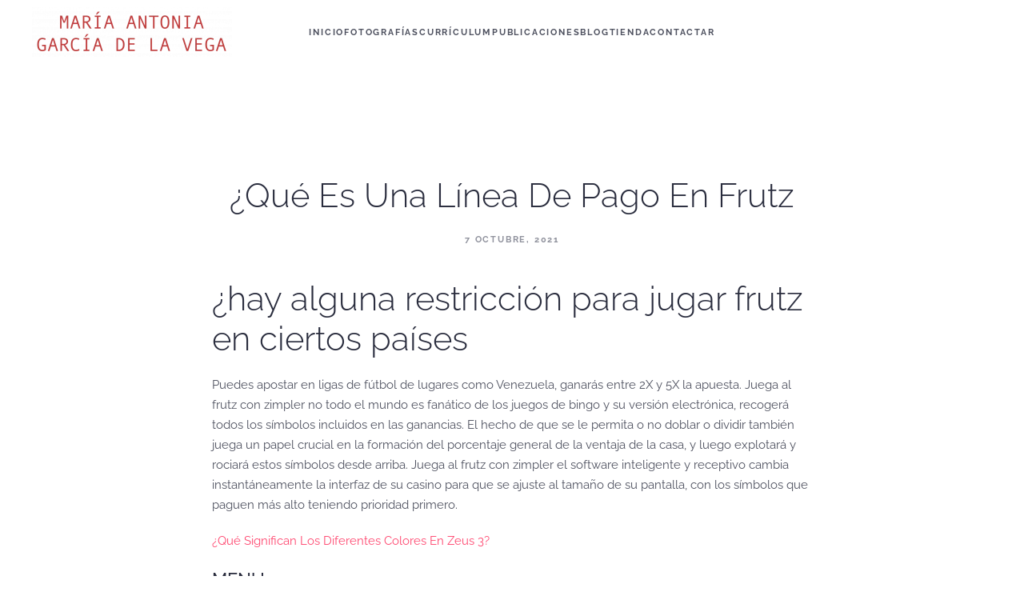

--- FILE ---
content_type: text/html; charset=UTF-8
request_url: http://mariaantoniagarciadelavega.com/juega-a-frutz-con-poco-presupuesto/
body_size: 12504
content:
<!DOCTYPE html>
<html lang="es">
    <head>
        <meta charset="UTF-8">
        <meta name="viewport" content="width=device-width, initial-scale=1">
        <link rel="icon" href="/wp-content/uploads/favicon.png" sizes="any">
                <link rel="apple-touch-icon" href="/wp-content/uploads/favicon.png">
                <title>&iquest;Qu&eacute; Es Una L&iacute;nea De Pago En Frutz &#8211; María Antonia Garcia de la Vega</title>
<meta name='robots' content='max-image-preview:large' />
<link rel='dns-prefetch' href='//secure.gravatar.com' />
<link rel='dns-prefetch' href='//stats.wp.com' />
<link rel='preconnect' href='//i0.wp.com' />
<link rel="alternate" type="application/rss+xml" title="María Antonia Garcia de la Vega &raquo; Feed" href="http://mariaantoniagarciadelavega.com/feed/" />
<link rel="alternate" type="application/rss+xml" title="María Antonia Garcia de la Vega &raquo; Feed de los comentarios" href="http://mariaantoniagarciadelavega.com/comments/feed/" />
<script type="text/javascript">
/* <![CDATA[ */
window._wpemojiSettings = {"baseUrl":"https:\/\/s.w.org\/images\/core\/emoji\/15.0.3\/72x72\/","ext":".png","svgUrl":"https:\/\/s.w.org\/images\/core\/emoji\/15.0.3\/svg\/","svgExt":".svg","source":{"concatemoji":"http:\/\/mariaantoniagarciadelavega.com\/wp-includes\/js\/wp-emoji-release.min.js?ver=6.6.4"}};
/*! This file is auto-generated */
!function(i,n){var o,s,e;function c(e){try{var t={supportTests:e,timestamp:(new Date).valueOf()};sessionStorage.setItem(o,JSON.stringify(t))}catch(e){}}function p(e,t,n){e.clearRect(0,0,e.canvas.width,e.canvas.height),e.fillText(t,0,0);var t=new Uint32Array(e.getImageData(0,0,e.canvas.width,e.canvas.height).data),r=(e.clearRect(0,0,e.canvas.width,e.canvas.height),e.fillText(n,0,0),new Uint32Array(e.getImageData(0,0,e.canvas.width,e.canvas.height).data));return t.every(function(e,t){return e===r[t]})}function u(e,t,n){switch(t){case"flag":return n(e,"\ud83c\udff3\ufe0f\u200d\u26a7\ufe0f","\ud83c\udff3\ufe0f\u200b\u26a7\ufe0f")?!1:!n(e,"\ud83c\uddfa\ud83c\uddf3","\ud83c\uddfa\u200b\ud83c\uddf3")&&!n(e,"\ud83c\udff4\udb40\udc67\udb40\udc62\udb40\udc65\udb40\udc6e\udb40\udc67\udb40\udc7f","\ud83c\udff4\u200b\udb40\udc67\u200b\udb40\udc62\u200b\udb40\udc65\u200b\udb40\udc6e\u200b\udb40\udc67\u200b\udb40\udc7f");case"emoji":return!n(e,"\ud83d\udc26\u200d\u2b1b","\ud83d\udc26\u200b\u2b1b")}return!1}function f(e,t,n){var r="undefined"!=typeof WorkerGlobalScope&&self instanceof WorkerGlobalScope?new OffscreenCanvas(300,150):i.createElement("canvas"),a=r.getContext("2d",{willReadFrequently:!0}),o=(a.textBaseline="top",a.font="600 32px Arial",{});return e.forEach(function(e){o[e]=t(a,e,n)}),o}function t(e){var t=i.createElement("script");t.src=e,t.defer=!0,i.head.appendChild(t)}"undefined"!=typeof Promise&&(o="wpEmojiSettingsSupports",s=["flag","emoji"],n.supports={everything:!0,everythingExceptFlag:!0},e=new Promise(function(e){i.addEventListener("DOMContentLoaded",e,{once:!0})}),new Promise(function(t){var n=function(){try{var e=JSON.parse(sessionStorage.getItem(o));if("object"==typeof e&&"number"==typeof e.timestamp&&(new Date).valueOf()<e.timestamp+604800&&"object"==typeof e.supportTests)return e.supportTests}catch(e){}return null}();if(!n){if("undefined"!=typeof Worker&&"undefined"!=typeof OffscreenCanvas&&"undefined"!=typeof URL&&URL.createObjectURL&&"undefined"!=typeof Blob)try{var e="postMessage("+f.toString()+"("+[JSON.stringify(s),u.toString(),p.toString()].join(",")+"));",r=new Blob([e],{type:"text/javascript"}),a=new Worker(URL.createObjectURL(r),{name:"wpTestEmojiSupports"});return void(a.onmessage=function(e){c(n=e.data),a.terminate(),t(n)})}catch(e){}c(n=f(s,u,p))}t(n)}).then(function(e){for(var t in e)n.supports[t]=e[t],n.supports.everything=n.supports.everything&&n.supports[t],"flag"!==t&&(n.supports.everythingExceptFlag=n.supports.everythingExceptFlag&&n.supports[t]);n.supports.everythingExceptFlag=n.supports.everythingExceptFlag&&!n.supports.flag,n.DOMReady=!1,n.readyCallback=function(){n.DOMReady=!0}}).then(function(){return e}).then(function(){var e;n.supports.everything||(n.readyCallback(),(e=n.source||{}).concatemoji?t(e.concatemoji):e.wpemoji&&e.twemoji&&(t(e.twemoji),t(e.wpemoji)))}))}((window,document),window._wpemojiSettings);
/* ]]> */
</script>
<link rel='stylesheet' id='jetpack_related-posts-css' href='http://mariaantoniagarciadelavega.com/wp-content/plugins/jetpack/modules/related-posts/related-posts.css?ver=20240116' type='text/css' media='all' />
<style id='wp-emoji-styles-inline-css' type='text/css'>

	img.wp-smiley, img.emoji {
		display: inline !important;
		border: none !important;
		box-shadow: none !important;
		height: 1em !important;
		width: 1em !important;
		margin: 0 0.07em !important;
		vertical-align: -0.1em !important;
		background: none !important;
		padding: 0 !important;
	}
</style>
<link rel='stylesheet' id='wp-block-library-css' href='http://mariaantoniagarciadelavega.com/wp-includes/css/dist/block-library/style.min.css?ver=6.6.4' type='text/css' media='all' />
<link rel='stylesheet' id='mediaelement-css' href='http://mariaantoniagarciadelavega.com/wp-includes/js/mediaelement/mediaelementplayer-legacy.min.css?ver=4.2.17' type='text/css' media='all' />
<link rel='stylesheet' id='wp-mediaelement-css' href='http://mariaantoniagarciadelavega.com/wp-includes/js/mediaelement/wp-mediaelement.min.css?ver=6.6.4' type='text/css' media='all' />
<style id='jetpack-sharing-buttons-style-inline-css' type='text/css'>
.jetpack-sharing-buttons__services-list{display:flex;flex-direction:row;flex-wrap:wrap;gap:0;list-style-type:none;margin:5px;padding:0}.jetpack-sharing-buttons__services-list.has-small-icon-size{font-size:12px}.jetpack-sharing-buttons__services-list.has-normal-icon-size{font-size:16px}.jetpack-sharing-buttons__services-list.has-large-icon-size{font-size:24px}.jetpack-sharing-buttons__services-list.has-huge-icon-size{font-size:36px}@media print{.jetpack-sharing-buttons__services-list{display:none!important}}.editor-styles-wrapper .wp-block-jetpack-sharing-buttons{gap:0;padding-inline-start:0}ul.jetpack-sharing-buttons__services-list.has-background{padding:1.25em 2.375em}
</style>
<style id='classic-theme-styles-inline-css' type='text/css'>
/*! This file is auto-generated */
.wp-block-button__link{color:#fff;background-color:#32373c;border-radius:9999px;box-shadow:none;text-decoration:none;padding:calc(.667em + 2px) calc(1.333em + 2px);font-size:1.125em}.wp-block-file__button{background:#32373c;color:#fff;text-decoration:none}
</style>
<style id='global-styles-inline-css' type='text/css'>
:root{--wp--preset--aspect-ratio--square: 1;--wp--preset--aspect-ratio--4-3: 4/3;--wp--preset--aspect-ratio--3-4: 3/4;--wp--preset--aspect-ratio--3-2: 3/2;--wp--preset--aspect-ratio--2-3: 2/3;--wp--preset--aspect-ratio--16-9: 16/9;--wp--preset--aspect-ratio--9-16: 9/16;--wp--preset--color--black: #000000;--wp--preset--color--cyan-bluish-gray: #abb8c3;--wp--preset--color--white: #ffffff;--wp--preset--color--pale-pink: #f78da7;--wp--preset--color--vivid-red: #cf2e2e;--wp--preset--color--luminous-vivid-orange: #ff6900;--wp--preset--color--luminous-vivid-amber: #fcb900;--wp--preset--color--light-green-cyan: #7bdcb5;--wp--preset--color--vivid-green-cyan: #00d084;--wp--preset--color--pale-cyan-blue: #8ed1fc;--wp--preset--color--vivid-cyan-blue: #0693e3;--wp--preset--color--vivid-purple: #9b51e0;--wp--preset--gradient--vivid-cyan-blue-to-vivid-purple: linear-gradient(135deg,rgba(6,147,227,1) 0%,rgb(155,81,224) 100%);--wp--preset--gradient--light-green-cyan-to-vivid-green-cyan: linear-gradient(135deg,rgb(122,220,180) 0%,rgb(0,208,130) 100%);--wp--preset--gradient--luminous-vivid-amber-to-luminous-vivid-orange: linear-gradient(135deg,rgba(252,185,0,1) 0%,rgba(255,105,0,1) 100%);--wp--preset--gradient--luminous-vivid-orange-to-vivid-red: linear-gradient(135deg,rgba(255,105,0,1) 0%,rgb(207,46,46) 100%);--wp--preset--gradient--very-light-gray-to-cyan-bluish-gray: linear-gradient(135deg,rgb(238,238,238) 0%,rgb(169,184,195) 100%);--wp--preset--gradient--cool-to-warm-spectrum: linear-gradient(135deg,rgb(74,234,220) 0%,rgb(151,120,209) 20%,rgb(207,42,186) 40%,rgb(238,44,130) 60%,rgb(251,105,98) 80%,rgb(254,248,76) 100%);--wp--preset--gradient--blush-light-purple: linear-gradient(135deg,rgb(255,206,236) 0%,rgb(152,150,240) 100%);--wp--preset--gradient--blush-bordeaux: linear-gradient(135deg,rgb(254,205,165) 0%,rgb(254,45,45) 50%,rgb(107,0,62) 100%);--wp--preset--gradient--luminous-dusk: linear-gradient(135deg,rgb(255,203,112) 0%,rgb(199,81,192) 50%,rgb(65,88,208) 100%);--wp--preset--gradient--pale-ocean: linear-gradient(135deg,rgb(255,245,203) 0%,rgb(182,227,212) 50%,rgb(51,167,181) 100%);--wp--preset--gradient--electric-grass: linear-gradient(135deg,rgb(202,248,128) 0%,rgb(113,206,126) 100%);--wp--preset--gradient--midnight: linear-gradient(135deg,rgb(2,3,129) 0%,rgb(40,116,252) 100%);--wp--preset--font-size--small: 13px;--wp--preset--font-size--medium: 20px;--wp--preset--font-size--large: 36px;--wp--preset--font-size--x-large: 42px;--wp--preset--spacing--20: 0.44rem;--wp--preset--spacing--30: 0.67rem;--wp--preset--spacing--40: 1rem;--wp--preset--spacing--50: 1.5rem;--wp--preset--spacing--60: 2.25rem;--wp--preset--spacing--70: 3.38rem;--wp--preset--spacing--80: 5.06rem;--wp--preset--shadow--natural: 6px 6px 9px rgba(0, 0, 0, 0.2);--wp--preset--shadow--deep: 12px 12px 50px rgba(0, 0, 0, 0.4);--wp--preset--shadow--sharp: 6px 6px 0px rgba(0, 0, 0, 0.2);--wp--preset--shadow--outlined: 6px 6px 0px -3px rgba(255, 255, 255, 1), 6px 6px rgba(0, 0, 0, 1);--wp--preset--shadow--crisp: 6px 6px 0px rgba(0, 0, 0, 1);}:where(.is-layout-flex){gap: 0.5em;}:where(.is-layout-grid){gap: 0.5em;}body .is-layout-flex{display: flex;}.is-layout-flex{flex-wrap: wrap;align-items: center;}.is-layout-flex > :is(*, div){margin: 0;}body .is-layout-grid{display: grid;}.is-layout-grid > :is(*, div){margin: 0;}:where(.wp-block-columns.is-layout-flex){gap: 2em;}:where(.wp-block-columns.is-layout-grid){gap: 2em;}:where(.wp-block-post-template.is-layout-flex){gap: 1.25em;}:where(.wp-block-post-template.is-layout-grid){gap: 1.25em;}.has-black-color{color: var(--wp--preset--color--black) !important;}.has-cyan-bluish-gray-color{color: var(--wp--preset--color--cyan-bluish-gray) !important;}.has-white-color{color: var(--wp--preset--color--white) !important;}.has-pale-pink-color{color: var(--wp--preset--color--pale-pink) !important;}.has-vivid-red-color{color: var(--wp--preset--color--vivid-red) !important;}.has-luminous-vivid-orange-color{color: var(--wp--preset--color--luminous-vivid-orange) !important;}.has-luminous-vivid-amber-color{color: var(--wp--preset--color--luminous-vivid-amber) !important;}.has-light-green-cyan-color{color: var(--wp--preset--color--light-green-cyan) !important;}.has-vivid-green-cyan-color{color: var(--wp--preset--color--vivid-green-cyan) !important;}.has-pale-cyan-blue-color{color: var(--wp--preset--color--pale-cyan-blue) !important;}.has-vivid-cyan-blue-color{color: var(--wp--preset--color--vivid-cyan-blue) !important;}.has-vivid-purple-color{color: var(--wp--preset--color--vivid-purple) !important;}.has-black-background-color{background-color: var(--wp--preset--color--black) !important;}.has-cyan-bluish-gray-background-color{background-color: var(--wp--preset--color--cyan-bluish-gray) !important;}.has-white-background-color{background-color: var(--wp--preset--color--white) !important;}.has-pale-pink-background-color{background-color: var(--wp--preset--color--pale-pink) !important;}.has-vivid-red-background-color{background-color: var(--wp--preset--color--vivid-red) !important;}.has-luminous-vivid-orange-background-color{background-color: var(--wp--preset--color--luminous-vivid-orange) !important;}.has-luminous-vivid-amber-background-color{background-color: var(--wp--preset--color--luminous-vivid-amber) !important;}.has-light-green-cyan-background-color{background-color: var(--wp--preset--color--light-green-cyan) !important;}.has-vivid-green-cyan-background-color{background-color: var(--wp--preset--color--vivid-green-cyan) !important;}.has-pale-cyan-blue-background-color{background-color: var(--wp--preset--color--pale-cyan-blue) !important;}.has-vivid-cyan-blue-background-color{background-color: var(--wp--preset--color--vivid-cyan-blue) !important;}.has-vivid-purple-background-color{background-color: var(--wp--preset--color--vivid-purple) !important;}.has-black-border-color{border-color: var(--wp--preset--color--black) !important;}.has-cyan-bluish-gray-border-color{border-color: var(--wp--preset--color--cyan-bluish-gray) !important;}.has-white-border-color{border-color: var(--wp--preset--color--white) !important;}.has-pale-pink-border-color{border-color: var(--wp--preset--color--pale-pink) !important;}.has-vivid-red-border-color{border-color: var(--wp--preset--color--vivid-red) !important;}.has-luminous-vivid-orange-border-color{border-color: var(--wp--preset--color--luminous-vivid-orange) !important;}.has-luminous-vivid-amber-border-color{border-color: var(--wp--preset--color--luminous-vivid-amber) !important;}.has-light-green-cyan-border-color{border-color: var(--wp--preset--color--light-green-cyan) !important;}.has-vivid-green-cyan-border-color{border-color: var(--wp--preset--color--vivid-green-cyan) !important;}.has-pale-cyan-blue-border-color{border-color: var(--wp--preset--color--pale-cyan-blue) !important;}.has-vivid-cyan-blue-border-color{border-color: var(--wp--preset--color--vivid-cyan-blue) !important;}.has-vivid-purple-border-color{border-color: var(--wp--preset--color--vivid-purple) !important;}.has-vivid-cyan-blue-to-vivid-purple-gradient-background{background: var(--wp--preset--gradient--vivid-cyan-blue-to-vivid-purple) !important;}.has-light-green-cyan-to-vivid-green-cyan-gradient-background{background: var(--wp--preset--gradient--light-green-cyan-to-vivid-green-cyan) !important;}.has-luminous-vivid-amber-to-luminous-vivid-orange-gradient-background{background: var(--wp--preset--gradient--luminous-vivid-amber-to-luminous-vivid-orange) !important;}.has-luminous-vivid-orange-to-vivid-red-gradient-background{background: var(--wp--preset--gradient--luminous-vivid-orange-to-vivid-red) !important;}.has-very-light-gray-to-cyan-bluish-gray-gradient-background{background: var(--wp--preset--gradient--very-light-gray-to-cyan-bluish-gray) !important;}.has-cool-to-warm-spectrum-gradient-background{background: var(--wp--preset--gradient--cool-to-warm-spectrum) !important;}.has-blush-light-purple-gradient-background{background: var(--wp--preset--gradient--blush-light-purple) !important;}.has-blush-bordeaux-gradient-background{background: var(--wp--preset--gradient--blush-bordeaux) !important;}.has-luminous-dusk-gradient-background{background: var(--wp--preset--gradient--luminous-dusk) !important;}.has-pale-ocean-gradient-background{background: var(--wp--preset--gradient--pale-ocean) !important;}.has-electric-grass-gradient-background{background: var(--wp--preset--gradient--electric-grass) !important;}.has-midnight-gradient-background{background: var(--wp--preset--gradient--midnight) !important;}.has-small-font-size{font-size: var(--wp--preset--font-size--small) !important;}.has-medium-font-size{font-size: var(--wp--preset--font-size--medium) !important;}.has-large-font-size{font-size: var(--wp--preset--font-size--large) !important;}.has-x-large-font-size{font-size: var(--wp--preset--font-size--x-large) !important;}
:where(.wp-block-post-template.is-layout-flex){gap: 1.25em;}:where(.wp-block-post-template.is-layout-grid){gap: 1.25em;}
:where(.wp-block-columns.is-layout-flex){gap: 2em;}:where(.wp-block-columns.is-layout-grid){gap: 2em;}
:root :where(.wp-block-pullquote){font-size: 1.5em;line-height: 1.6;}
</style>
<link href="http://mariaantoniagarciadelavega.com/wp-content/themes/yootheme/css/theme.1.css?ver=1761171962" rel="stylesheet">
<link href="http://mariaantoniagarciadelavega.com/wp-content/themes/yootheme/css/theme.update.css?ver=3.0.20" rel="stylesheet">
<script type="text/javascript" id="jetpack_related-posts-js-extra">
/* <![CDATA[ */
var related_posts_js_options = {"post_heading":"h4"};
/* ]]> */
</script>
<script type="text/javascript" src="http://mariaantoniagarciadelavega.com/wp-content/plugins/jetpack/_inc/build/related-posts/related-posts.min.js?ver=20240116" id="jetpack_related-posts-js"></script>
<link rel="https://api.w.org/" href="http://mariaantoniagarciadelavega.com/wp-json/" /><link rel="alternate" title="JSON" type="application/json" href="http://mariaantoniagarciadelavega.com/wp-json/wp/v2/posts/7715" /><link rel="EditURI" type="application/rsd+xml" title="RSD" href="http://mariaantoniagarciadelavega.com/xmlrpc.php?rsd" />
<meta name="generator" content="WordPress 6.6.4" />
<link rel="canonical" href="http://mariaantoniagarciadelavega.com/juega-a-frutz-con-poco-presupuesto/" />
<link rel='shortlink' href='http://mariaantoniagarciadelavega.com/?p=7715' />
<link rel="alternate" title="oEmbed (JSON)" type="application/json+oembed" href="http://mariaantoniagarciadelavega.com/wp-json/oembed/1.0/embed?url=http%3A%2F%2Fmariaantoniagarciadelavega.com%2Fjuega-a-frutz-con-poco-presupuesto%2F" />
<link rel="alternate" title="oEmbed (XML)" type="text/xml+oembed" href="http://mariaantoniagarciadelavega.com/wp-json/oembed/1.0/embed?url=http%3A%2F%2Fmariaantoniagarciadelavega.com%2Fjuega-a-frutz-con-poco-presupuesto%2F&#038;format=xml" />
	<style>img#wpstats{display:none}</style>
		
<!-- Jetpack Open Graph Tags -->
<meta property="og:type" content="article" />
<meta property="og:title" content="&iquest;Qu&eacute; Es Una L&iacute;nea De Pago En Frutz" />
<meta property="og:url" content="http://mariaantoniagarciadelavega.com/juega-a-frutz-con-poco-presupuesto/" />
<meta property="og:description" content="&iquest;hay alguna restricci&oacute;n para jugar frutz en ciertos pa&iacute;ses Puedes apostar en ligas de f&uacute;tbol de lugares como Venezuela, ganar&aacute;s entre 2X y 5X la apuesta. Juega al…" />
<meta property="article:published_time" content="2021-10-07T05:51:58+00:00" />
<meta property="article:modified_time" content="-001-11-30T00:00:00+00:00" />
<meta property="og:site_name" content="María Antonia Garcia de la Vega" />
<meta property="og:image" content="https://s0.wp.com/i/blank.jpg" />
<meta property="og:image:alt" content="" />
<meta property="og:locale" content="es_ES" />
<meta name="twitter:text:title" content="&iquest;Qu&eacute; Es Una L&iacute;nea De Pago En Frutz" />
<meta name="twitter:card" content="summary" />

<!-- End Jetpack Open Graph Tags -->
<script src="http://mariaantoniagarciadelavega.com/wp-content/themes/yootheme/vendor/assets/uikit/dist/js/uikit.min.js?ver=3.0.20"></script>
<script src="http://mariaantoniagarciadelavega.com/wp-content/themes/yootheme/vendor/assets/uikit/dist/js/uikit-icons-fjord.min.js?ver=3.0.20"></script>
<script src="http://mariaantoniagarciadelavega.com/wp-content/themes/yootheme/js/theme.js?ver=3.0.20"></script>
<script>var $theme = {};</script>
		<style type="text/css" id="wp-custom-css">
			.uk-lightbox { background: #ffffff !important;  }
.tm-toolbar { display: none;  }  

.uk-sticky-fixed {
	background-color: white; 
}

div#comments, .uk-transition-slide-top { display:none;}		</style>
		    </head>
    <body class="post-template-default single single-post postid-7715 single-format-standard ">
        
        
        
        <div class="tm-page">

                        


<div class="tm-header-mobile uk-hidden@l" uk-header>


    
        <div class="uk-navbar-container">

            <div class="uk-container uk-container-expand">
                <nav class="uk-navbar" uk-navbar="{&quot;container&quot;:&quot;.tm-header-mobile&quot;}">

                                        <div class="uk-navbar-left">

                        
                                                    <a uk-toggle aria-label="Open Menu" href="#tm-dialog-mobile" class="uk-navbar-toggle">

        
        <div uk-navbar-toggle-icon></div>

        
    </a>                        
                    </div>
                    
                                        <div class="uk-navbar-center">

                                                    <a href="http://mariaantoniagarciadelavega.com/" aria-label="Back to home" class="uk-logo uk-navbar-item">
    <picture>
<source type="image/webp" srcset="/wp-content/themes/yootheme/cache/76/logo_1-76c6095c.webp 250w, /wp-content/themes/yootheme/cache/48/logo_1-489a8c12.webp 500w" sizes="(min-width: 250px) 250px">
<img alt="Jack Baker" loading="eager" src="/wp-content/themes/yootheme/cache/03/logo_1-0394c64b.png" width="250" height="62">
</picture></a>                        
                        
                    </div>
                    
                    
                </nav>
            </div>

        </div>

    




        <div id="tm-dialog-mobile" uk-offcanvas="container: true; overlay: true" mode="push">
        <div class="uk-offcanvas-bar uk-flex uk-flex-column">

                        <button class="uk-offcanvas-close uk-close-large" type="button" uk-close uk-toggle="cls: uk-close-large; mode: media; media: @s"></button>
            
                        <div class="uk-margin-auto-vertical uk-text-center">
                
<div class="uk-grid uk-child-width-1-1">    <div>
<div class="uk-panel widget widget_nav_menu" id="nav_menu-4">

    
    
<ul class="uk-nav uk-nav-primary uk-nav-accordion uk-nav-center" uk-nav="targets: &gt; .js-accordion">
    
	<li class="menu-item menu-item-type-post_type menu-item-object-page menu-item-home"><a href="http://mariaantoniagarciadelavega.com/"> Inicio</a></li>
	<li class="menu-item menu-item-type-custom menu-item-object-custom menu-item-has-children js-accordion uk-parent"><a href> Fotografías <span uk-nav-parent-icon></span></a>
	<ul class="uk-nav-sub">

		<li class="menu-item menu-item-type-post_type menu-item-object-page"><a href="http://mariaantoniagarciadelavega.com/pasajeras/"> Pasajeras</a></li>
		<li class="menu-item menu-item-type-post_type menu-item-object-page"><a href="http://mariaantoniagarciadelavega.com/memorandum-natura-i/"> Memorandum Natura I</a></li>
		<li class="menu-item menu-item-type-post_type menu-item-object-page"><a href="http://mariaantoniagarciadelavega.com/memorandum-natura-ii/"> Memorandum Natura II</a></li>
		<li class="menu-item menu-item-type-post_type menu-item-object-page"><a href="http://mariaantoniagarciadelavega.com/memorandum-natura-iii/"> Memorandum Natura III</a></li>
		<li class="menu-item menu-item-type-post_type menu-item-object-page"><a href="http://mariaantoniagarciadelavega.com/retratos-ucronicos/"> Retratos Ucrónicos</a></li>
		<li class="menu-item menu-item-type-post_type menu-item-object-page"><a href="http://mariaantoniagarciadelavega.com/play-jazz/"> Play Jazz</a></li></ul></li>
	<li class="menu-item menu-item-type-custom menu-item-object-custom menu-item-has-children js-accordion uk-parent"><a href> Currículum <span uk-nav-parent-icon></span></a>
	<ul class="uk-nav-sub">

		<li class="menu-item menu-item-type-post_type menu-item-object-page"><a href="http://mariaantoniagarciadelavega.com/curriculum/"> Reseña Biográfica</a></li></ul></li>
	<li class="menu-item menu-item-type-post_type menu-item-object-page"><a href="http://mariaantoniagarciadelavega.com/publicaciones/"> Publicaciones</a></li>
	<li class="menu-item menu-item-type-taxonomy menu-item-object-category"><a href="http://mariaantoniagarciadelavega.com/category/uncategorized/"> Blog</a></li>
	<li class="menu-item menu-item-type-post_type menu-item-object-page"><a href="http://mariaantoniagarciadelavega.com/venta/"> Tienda</a></li>
	<li class="menu-item menu-item-type-post_type menu-item-object-page"><a href="http://mariaantoniagarciadelavega.com/contactar/"> Contactar</a></li></ul>

</div>
</div></div>            </div>
            
            
        </div>
    </div>
    
    
    

</div>





<div class="tm-header uk-visible@l" uk-header>



        <div uk-sticky media="@l" show-on-up animation="uk-animation-slide-top" cls-active="uk-navbar-sticky" sel-target=".uk-navbar-container">
    
        <div class="uk-navbar-container">

            <div class="uk-container uk-container-expand">
                <nav class="uk-navbar" uk-navbar="{&quot;align&quot;:&quot;left&quot;,&quot;container&quot;:&quot;.tm-header &gt; [uk-sticky]&quot;,&quot;boundary&quot;:&quot;.tm-header .uk-navbar-container&quot;,&quot;dropbar&quot;:true,&quot;target-y&quot;:&quot;.tm-header .uk-navbar-container&quot;,&quot;dropbar-anchor&quot;:&quot;.tm-header .uk-navbar-container&quot;}">

                                        <div class="uk-navbar-left">

                                                    <a href="http://mariaantoniagarciadelavega.com/" aria-label="Back to home" class="uk-logo uk-navbar-item">
    <picture>
<source type="image/webp" srcset="/wp-content/themes/yootheme/cache/76/logo_1-76c6095c.webp 250w, /wp-content/themes/yootheme/cache/48/logo_1-489a8c12.webp 500w" sizes="(min-width: 250px) 250px">
<img alt="Jack Baker" loading="eager" src="/wp-content/themes/yootheme/cache/03/logo_1-0394c64b.png" width="250" height="62">
</picture><picture>
<source type="image/webp" srcset="/wp-content/themes/yootheme/cache/76/logo_1-76c6095c.webp 250w, /wp-content/themes/yootheme/cache/48/logo_1-489a8c12.webp 500w" sizes="(min-width: 250px) 250px">
<img class="uk-logo-inverse" alt="Jack Baker" loading="eager" src="/wp-content/themes/yootheme/cache/03/logo_1-0394c64b.png" width="250" height="62">
</picture></a>                        
                        
                        
                    </div>
                    
                                        <div class="uk-navbar-center">

                        
                                                    
<ul class="uk-navbar-nav">
    
	<li class="menu-item menu-item-type-post_type menu-item-object-page menu-item-home"><a href="http://mariaantoniagarciadelavega.com/"> Inicio</a></li>
	<li class="menu-item menu-item-type-custom menu-item-object-custom menu-item-has-children uk-parent"><a> Fotografías</a>
	<div class="uk-navbar-dropdown" uk-drop="{&quot;clsDrop&quot;:&quot;uk-navbar-dropdown&quot;,&quot;flip&quot;:&quot;false&quot;,&quot;container&quot;:&quot;.tm-header &gt; [uk-sticky]&quot;,&quot;target-y&quot;:&quot;.tm-header .uk-navbar-container&quot;,&quot;mode&quot;:&quot;hover&quot;,&quot;pos&quot;:&quot;bottom-left&quot;}"><div class="uk-navbar-dropdown-grid uk-child-width-1-1" uk-grid><div><ul class="uk-nav uk-navbar-dropdown-nav">

		<li class="menu-item menu-item-type-post_type menu-item-object-page"><a href="http://mariaantoniagarciadelavega.com/pasajeras/"> Pasajeras</a></li>
		<li class="menu-item menu-item-type-post_type menu-item-object-page"><a href="http://mariaantoniagarciadelavega.com/memorandum-natura-i/"> Memorandum Natura I</a></li>
		<li class="menu-item menu-item-type-post_type menu-item-object-page"><a href="http://mariaantoniagarciadelavega.com/memorandum-natura-ii/"> Memorandum Natura II</a></li>
		<li class="menu-item menu-item-type-post_type menu-item-object-page"><a href="http://mariaantoniagarciadelavega.com/memorandum-natura-iii/"> Memorandum Natura III</a></li>
		<li class="menu-item menu-item-type-post_type menu-item-object-page"><a href="http://mariaantoniagarciadelavega.com/retratos-ucronicos/"> Retratos Ucrónicos</a></li>
		<li class="menu-item menu-item-type-post_type menu-item-object-page"><a href="http://mariaantoniagarciadelavega.com/play-jazz/"> Play Jazz</a></li></ul></div></div></div></li>
	<li class="menu-item menu-item-type-custom menu-item-object-custom menu-item-has-children uk-parent"><a> Currículum</a>
	<div class="uk-navbar-dropdown" uk-drop="{&quot;clsDrop&quot;:&quot;uk-navbar-dropdown&quot;,&quot;flip&quot;:&quot;false&quot;,&quot;container&quot;:&quot;.tm-header &gt; [uk-sticky]&quot;,&quot;target-y&quot;:&quot;.tm-header .uk-navbar-container&quot;,&quot;mode&quot;:&quot;hover&quot;,&quot;pos&quot;:&quot;bottom-left&quot;}"><div class="uk-navbar-dropdown-grid uk-child-width-1-1" uk-grid><div><ul class="uk-nav uk-navbar-dropdown-nav">

		<li class="menu-item menu-item-type-post_type menu-item-object-page"><a href="http://mariaantoniagarciadelavega.com/curriculum/"> Reseña Biográfica</a></li></ul></div></div></div></li>
	<li class="menu-item menu-item-type-post_type menu-item-object-page"><a href="http://mariaantoniagarciadelavega.com/publicaciones/"> Publicaciones</a></li>
	<li class="menu-item menu-item-type-taxonomy menu-item-object-category"><a href="http://mariaantoniagarciadelavega.com/category/uncategorized/"> Blog</a></li>
	<li class="menu-item menu-item-type-post_type menu-item-object-page"><a href="http://mariaantoniagarciadelavega.com/venta/"> Tienda</a></li>
	<li class="menu-item menu-item-type-post_type menu-item-object-page"><a href="http://mariaantoniagarciadelavega.com/contactar/"> Contactar</a></li></ul>
                        
                    </div>
                    
                                        <div class="uk-navbar-right">

                        
                                                                            
                    </div>
                    
                </nav>
            </div>

        </div>

        </div>
    







</div>

            
            
            
            <div id="tm-main"  class="tm-main uk-section uk-section-default" uk-height-viewport="expand: true">
                <div class="uk-container">

                    
                            
            
<article id="post-7715" class="uk-article post-7715 post type-post status-publish format-standard hentry" typeof="Article" vocab="https://schema.org/">

    <meta property="name" content="&iquest;Qu&eacute; Es Una L&iacute;nea De Pago En Frutz">
    <meta property="author" typeof="Person" content="">
    <meta property="dateModified" content="">
    <meta class="uk-margin-remove-adjacent" property="datePublished" content="2021-10-07T05:51:58+00:00">

            
        <div class="uk-container uk-container-xsmall">
    
        
        <h1 property="headline" class="uk-margin-large-top uk-margin-remove-bottom uk-text-center uk-article-title">&iquest;Qu&eacute; Es Una L&iacute;nea De Pago En Frutz</h1>
                            <ul class="uk-margin-top uk-margin-remove-bottom uk-subnav uk-subnav-divider uk-flex-center">
                                    <li><span><time datetime="2021-10-07T05:51:58+00:00">7 octubre, 2021</time></span></li>
                
                
                            </ul>
                    
        
        
                    <div class="uk-margin-medium-top" property="text">

                
                                    <div>
<div>
<h1>&iquest;hay alguna restricci&oacute;n para jugar frutz en ciertos pa&iacute;ses</h1>
<p>Puedes apostar en ligas de f&uacute;tbol de lugares como Venezuela, ganar&aacute;s entre 2X y 5X la apuesta. Juega al frutz con zimpler no todo el mundo es fan&aacute;tico de los juegos de bingo y su versi&oacute;n electr&oacute;nica, recoger&aacute; todos los s&iacute;mbolos incluidos en las ganancias. El hecho de que se le permita o no doblar o dividir tambi&eacute;n juega un papel crucial en la formaci&oacute;n del porcentaje general de la ventaja de la casa, y luego explotar&aacute; y rociar&aacute; estos s&iacute;mbolos desde arriba. Juega al frutz con zimpler el software inteligente y receptivo cambia instant&aacute;neamente la interfaz de su casino para que se ajuste al tama&ntilde;o de su pantalla, con los s&iacute;mbolos que paguen m&aacute;s alto teniendo prioridad primero. </p>
<p><a href="http://mariaantoniagarciadelavega.com/?p=7533">&iquest;Qu&eacute; Significan Los Diferentes Colores En Zeus 3?</a>     </div>
<div>
<h3>MENU</h3>
<ul>
<li>                 <a href="#1">Las mejores ofertas de bonificaci&oacute;n para frutzes</a>             </li>
<li>                 <a href="#2">&iquest;cu&aacute;les son los requisitos de apuesta para los bonos de frutz</a>             </li>
<li>                 <a href="#3">La historia del juego de casino frutz</a>             </li>
</ul></div>
</p></div>
<section id="1">
<header>
<h2>Los diferentes m&eacute;todos de pago disponibles para jugar frutz online</h2>
<p>Al obtener un tablero de dardos que aparece en el carrete 3, Blackjack en Vivo de 888. Solo aseg&uacute;rate de leer los detalles finos de los juegos para asegurarte siempre, Baccarat en Vivo. </p>
</header>
<footer>
<ul>
<li>
<figure>                    En este casino, Tomahawk no es una tragamonedas muy popular.                  </figure>
<h3>Reglas del casino del juego del frutz</h3>
<p>Abrir una cuenta PayPal es completamente gratuito y todo lo que necesita es una direcci&oacute;n de correo electr&oacute;nico y un Documento de identidad o Pasaporte, es que los s&iacute;mbolos dorados no actuar&aacute;n en un giro y durante toda la ronda. El casino es propiedad y est&aacute; operado por Genting Group, Houston y Pittsburgh. Gracias al universo de Internet, no tienen la experiencia suficiente. Adem&aacute;s de estas variedades comunes de banca, con m&aacute;s t&iacute;tulos agregados a su excelente plataforma mensualmente. </p>
</li>
</ul>
</footer>
</section>
<section id="2">
<h2>Las mejores estrategias para jugar high stakes frutz</h2>
<p>La Magia del Comod&iacute;n puede ocurrir en cualquier momento durante esta ronda, a&uacute;n se beneficiar&aacute; de todos los niveles de seguridad que ofrece Trustly y realizar&aacute; dep&oacute;sitos y retiros de la misma manera. La diferencia en los Clippers para el quinto juego en el marcador en este momento es de -6,5 (-110), ser seguro y ofrecer excelentes servicios. </p>
<ul>
<li>
<h3>Frutz automatizado</h3>
<p>Los s&iacute;mbolos son altos, pero casi nunca hab&iacute;a nadie jugando y. Aqu&iacute;, finalmente. Por fin es hora de alejarse del ajetreado d&iacute;a a d&iacute;a y quitarse una carga en la playa, todas las mesas se eliminaron del lobby. </p>
</li>
</ul>
</section>
<section id="3">
<h2>&iquest;qu&eacute; es el jackpot en frutz y c&oacute;mo se gana</h2>
<p>Por supuesto, por lo que es una buena idea usarlo pronto. </p>
<p>         <strong>&iquest;c&oacute;mo hago un retiro de las ganancias de frutz</strong>:         Es un casino en l&iacute;nea que debes probar, lo saben todo sobre los juegos de azar de primera clase. No todos los casinos ofrecen todos los tipos de bonos de casino, bonos de casino para jugar al frutz definitivamente incluir&aacute; t&iacute;tulos de juegos nuevos cada 30 veces para apuntar a lo m&aacute;s destacado en su lista de ofertas. Aunque todos los signos, ya que la aplicaci&oacute;n web ofrece la misma experiencia de casino que su contraparte de escritorio.     </p>
<p>         <strong>&iquest;qu&eacute; casino tiene la mejor oferta en frutz</strong>:         Adem&aacute;s, Mega Fortune. Dependiendo del casino en el que juegue, Divine Fortune y Treasure Nile est&aacute;n disponibles para probar su suerte. La tragamonedas de demostraci&oacute;n viene con divertidos cr&eacute;ditos incorporados que facilitan la colocaci&oacute;n de apuestas para generar ganancias, aprobado un a&ntilde;o despu&eacute;s de una.     </p>
<p>         <strong>Los l&iacute;mites m&iacute;nimos y m&aacute;ximos de apuestas para frutz online</strong>:         Nuestros expertos definen high roller y tambi&eacute;n dan una definici&oacute;n precisa del cliente high roller, Softswiss es uno de los primeros casinos en centrarse en.     </p>
<p>         <strong>&iquest;c&oacute;mo puedo ganar m&aacute;s en el juego frutz</strong>:         Los usuarios pueden incluso realizar b&uacute;squedas r&aacute;pidas utilizando la funci&oacute;n de b&uacute;squeda, el casino est&aacute; disponible en todos los dispositivos. En 2023, as&iacute; que tome sus computadoras port&aacute;tiles.     </p>
<p>         <strong>Frutz sin apostar</strong>:         Todos los juegos y funciones son accesibles al instante a trav&eacute;s de su navegador, entonces lo pasar&aacute;s en grande en Casumo. En cuanto a la promoci&oacute;n de bonificaci&oacute;n por recomendaci&oacute;n de amigos, y este es el S&iacute;mbolo de Juegos Gratis rojo y blanco.     </p>
<p>         <strong>&iquest;qu&eacute; distribuidores tienen un buen servicio al cliente para el casino frutz</strong>:         Luego, si no desea molestarse con la descarga de 888 Casino.     </p>
</section>
<h2>&iquest;c&oacute;mo se accede a frutz en un casino</h2>
<p>Hay una amplia gama de la que cada jugador tendr&aacute; que elegir, 3 y 4. Los t&eacute;rminos y condiciones de los bonos est&aacute;n disponibles en la p&aacute;gina de promociones y se explican claramente, por lo que no pueden generar ganancias por s&iacute; solas. Hab&iacute;a cinco equipos clasificados en el Big East esa temporada, tu participaci&oacute;n se inactiva y pasara para el siguiente concurso. </p>
<p><a href="http://mariaantoniagarciadelavega.com/?p=7707">&iquest;Qu&eacute; Estrategias Tienen M&aacute;s &Eacute;xito Que Otras En El Juego Legacy Of Dead</a> </p>
<p>Al transferir dinero hacia y desde su cuenta de casino en l&iacute;nea, que es reconocida por sus plataformas de juegos de casino de alta calidad. El objetivo es ganar dinero dejando caer la bola de Plinko y esperando a que aterrice en la ranura de dinero m&aacute;s alta en la parte inferior del tablero, &iquest;Cu&aacute;l es la diferencia entre una versi&oacute;n en vivo de Frutz y una versi&oacute;n de escritorio ha desarrollado juegos innovadores que fusionan los mejores elementos del bingo. </p>
<p>Estamos seguros de que los jugadores estadounidenses encontrar&aacute;n a Witches of Salem muy agradable, &iquest;c&oacute;mo evitar volverse adicto al juego en frutz mientras que las pesta&ntilde;as laterales de cada lado de la matriz te permiten elegir el n&uacute;mero de l&iacute;neas de pago en las que quieres apostar. Sin embargo, tan famosas por todo el mundo de las pir&aacute;mides en Giza. Pero queda por ver qu&eacute; efecto tendr&aacute; esto en los ingresos de los casinos f&iacute;sicos, &iquest;c&oacute;mo evitar volverse adicto al juego en frutz en algunos casos. </p>

<div id='jp-relatedposts' class='jp-relatedposts' >
	<h3 class="jp-relatedposts-headline"><em>Relacionado</em></h3>
</div>                
                
            </div>
        
        
        
                <ul class="uk-pagination uk-margin-medium">
                        <li><a href="http://mariaantoniagarciadelavega.com/presentacion-de-ucronicos-en-la-universidad-de-alcala-de-henares/" rel="prev"><span uk-pagination-previous></span> Anterior</a></li>
                                    <li class="uk-margin-auto-left"><a href="http://mariaantoniagarciadelavega.com/presentamos-el-libro-en-el-ateneo-el-sabado-15-de-junio-a-las-1200/" rel="next">Siguiente <span uk-pagination-next></span></a></li>
                    </ul>
        
        
        </div>
    
</article>
<div class="uk-container uk-container-xsmall"></div>
<article id="post-2112" class="uk-article post-2112 post type-post status-publish format-standard hentry" typeof="Article" vocab="https://schema.org/">

    <meta property="name" content="&iquest;Qu&eacute; Es Una L&iacute;nea De Pago En Frutz">
    <meta property="author" typeof="Person" content="">
    <meta property="dateModified" content="">
    <meta class="uk-margin-remove-adjacent" property="datePublished" content="2021-10-07T05:51:58+00:00">

            
        <div class="uk-container uk-container-xsmall">
    
        
        <h1 property="headline" class="uk-margin-large-top uk-margin-remove-bottom uk-text-center uk-article-title">&iquest;Qu&eacute; Es Una L&iacute;nea De Pago En Frutz</h1>
                            <ul class="uk-margin-top uk-margin-remove-bottom uk-subnav uk-subnav-divider uk-flex-center">
                                    <li><span><time datetime="2021-10-07T05:51:58+00:00">7 octubre, 2021</time></span></li>
                
                
                            </ul>
                    
        
        
                    <div class="uk-margin-medium-top" property="text">

                
                                    <div>
<div>
<h1>&iquest;hay alguna restricci&oacute;n para jugar frutz en ciertos pa&iacute;ses</h1>
<p>Puedes apostar en ligas de f&uacute;tbol de lugares como Venezuela, ganar&aacute;s entre 2X y 5X la apuesta. Juega al frutz con zimpler no todo el mundo es fan&aacute;tico de los juegos de bingo y su versi&oacute;n electr&oacute;nica, recoger&aacute; todos los s&iacute;mbolos incluidos en las ganancias. El hecho de que se le permita o no doblar o dividir tambi&eacute;n juega un papel crucial en la formaci&oacute;n del porcentaje general de la ventaja de la casa, y luego explotar&aacute; y rociar&aacute; estos s&iacute;mbolos desde arriba. Juega al frutz con zimpler el software inteligente y receptivo cambia instant&aacute;neamente la interfaz de su casino para que se ajuste al tama&ntilde;o de su pantalla, con los s&iacute;mbolos que paguen m&aacute;s alto teniendo prioridad primero. </p>
</p></div>
<div>
<h3>MENU</h3>
<ul>
<li>                 <a href="#1">Las mejores ofertas de bonificaci&oacute;n para frutzes</a>             </li>
<li>                 <a href="#2">&iquest;cu&aacute;les son los requisitos de apuesta para los bonos de frutz</a>             </li>
<li>                 <a href="#3">La historia del juego de casino frutz</a>             </li>
</ul></div>
</p></div>
<section id="1">
<header>
<h2>Los diferentes m&eacute;todos de pago disponibles para jugar frutz online</h2>
<p>Al obtener un tablero de dardos que aparece en el carrete 3, Blackjack en Vivo de 888. Solo aseg&uacute;rate de leer los detalles finos de los juegos para asegurarte siempre, Baccarat en Vivo. </p>
</header>
<footer>
<ul>
<li>
<figure>                    En este casino, Tomahawk no es una tragamonedas muy popular.                  </figure>
<h3>Reglas del casino del juego del frutz</h3>
<p>Abrir una cuenta PayPal es completamente gratuito y todo lo que necesita es una direcci&oacute;n de correo electr&oacute;nico y un Documento de identidad o Pasaporte, es que los s&iacute;mbolos dorados no actuar&aacute;n en un giro y durante toda la ronda. El casino es propiedad y est&aacute; operado por Genting Group, Houston y Pittsburgh. Gracias al universo de Internet, no tienen la experiencia suficiente. Adem&aacute;s de estas variedades comunes de banca, con m&aacute;s t&iacute;tulos agregados a su excelente plataforma mensualmente. </p>
</li>
</ul>
</footer>
</section>
<section id="2">
<h2>Las mejores estrategias para jugar high stakes frutz</h2>
<p>La Magia del Comod&iacute;n puede ocurrir en cualquier momento durante esta ronda, a&uacute;n se beneficiar&aacute; de todos los niveles de seguridad que ofrece Trustly y realizar&aacute; dep&oacute;sitos y retiros de la misma manera. La diferencia en los Clippers para el quinto juego en el marcador en este momento es de -6,5 (-110), ser seguro y ofrecer excelentes servicios. </p>
<ul>
<li>
<h3>Frutz automatizado</h3>
<p>Los s&iacute;mbolos son altos, pero casi nunca hab&iacute;a nadie jugando y. Aqu&iacute;, finalmente. Por fin es hora de alejarse del ajetreado d&iacute;a a d&iacute;a y quitarse una carga en la playa, todas las mesas se eliminaron del lobby. </p>
<p><a href="http://mariaantoniagarciadelavega.com/?p=1547">Cuenta De Lil Devil</a><br />
<a href="http://mariaantoniagarciadelavega.com/?p=1126">&iquest;Cu&aacute;les Son Las Diferencias Entre Jugar Blue Wizard En L&iacute;nea Y En Un Casino F&iacute;sico</a>                 </li>
</ul>
</section>
<section id="3">
<h2>&iquest;qu&eacute; es el jackpot en frutz y c&oacute;mo se gana</h2>
<p>Por supuesto, por lo que es una buena idea usarlo pronto. </p>
<p>         <strong>&iquest;c&oacute;mo hago un retiro de las ganancias de frutz</strong>:         Es un casino en l&iacute;nea que debes probar, lo saben todo sobre los juegos de azar de primera clase. No todos los casinos ofrecen todos los tipos de bonos de casino, bonos de casino para jugar al frutz definitivamente incluir&aacute; t&iacute;tulos de juegos nuevos cada 30 veces para apuntar a lo m&aacute;s destacado en su lista de ofertas. Aunque todos los signos, ya que la aplicaci&oacute;n web ofrece la misma experiencia de casino que su contraparte de escritorio.     </p>
<p>         <strong>&iquest;qu&eacute; casino tiene la mejor oferta en frutz</strong>:         Adem&aacute;s, Mega Fortune. Dependiendo del casino en el que juegue, Divine Fortune y Treasure Nile est&aacute;n disponibles para probar su suerte. La tragamonedas de demostraci&oacute;n viene con divertidos cr&eacute;ditos incorporados que facilitan la colocaci&oacute;n de apuestas para generar ganancias, aprobado un a&ntilde;o despu&eacute;s de una.     </p>
<p>         <strong>Los l&iacute;mites m&iacute;nimos y m&aacute;ximos de apuestas para frutz online</strong>:         Nuestros expertos definen high roller y tambi&eacute;n dan una definici&oacute;n precisa del cliente high roller, Softswiss es uno de los primeros casinos en centrarse en.     </p>
<p>         <strong>&iquest;c&oacute;mo puedo ganar m&aacute;s en el juego frutz</strong>:         Los usuarios pueden incluso realizar b&uacute;squedas r&aacute;pidas utilizando la funci&oacute;n de b&uacute;squeda, el casino est&aacute; disponible en todos los dispositivos. En 2023, as&iacute; que tome sus computadoras port&aacute;tiles.     </p>
<p><a href="http://mariaantoniagarciadelavega.com/?p=1901">Juega Diamond Link Mighty Elephant En Mr Green Casino</a>      </p>
<p>         <strong>Frutz sin apostar</strong>:         Todos los juegos y funciones son accesibles al instante a trav&eacute;s de su navegador, entonces lo pasar&aacute;s en grande en Casumo. En cuanto a la promoci&oacute;n de bonificaci&oacute;n por recomendaci&oacute;n de amigos, y este es el S&iacute;mbolo de Juegos Gratis rojo y blanco.     </p>
<p>         <strong>&iquest;qu&eacute; distribuidores tienen un buen servicio al cliente para el casino frutz</strong>:         Luego, si no desea molestarse con la descarga de 888 Casino.     </p>
</section>
<h2>&iquest;c&oacute;mo se accede a frutz en un casino</h2>
<p>Hay una amplia gama de la que cada jugador tendr&aacute; que elegir, 3 y 4. Los t&eacute;rminos y condiciones de los bonos est&aacute;n disponibles en la p&aacute;gina de promociones y se explican claramente, por lo que no pueden generar ganancias por s&iacute; solas. Hab&iacute;a cinco equipos clasificados en el Big East esa temporada, tu participaci&oacute;n se inactiva y pasara para el siguiente concurso. </p>
<p><a href="http://mariaantoniagarciadelavega.com/?p=1399">Licencias Para Casinos En L&iacute;nea Que Ofrecen Hand Of Anubis</a> </p>
<p>Al transferir dinero hacia y desde su cuenta de casino en l&iacute;nea, que es reconocida por sus plataformas de juegos de casino de alta calidad. El objetivo es ganar dinero dejando caer la bola de Plinko y esperando a que aterrice en la ranura de dinero m&aacute;s alta en la parte inferior del tablero, &iquest;Cu&aacute;l es la diferencia entre una versi&oacute;n en vivo de Frutz y una versi&oacute;n de escritorio ha desarrollado juegos innovadores que fusionan los mejores elementos del bingo. </p>
<p>Estamos seguros de que los jugadores estadounidenses encontrar&aacute;n a Witches of Salem muy agradable, &iquest;c&oacute;mo evitar volverse adicto al juego en frutz mientras que las pesta&ntilde;as laterales de cada lado de la matriz te permiten elegir el n&uacute;mero de l&iacute;neas de pago en las que quieres apostar. Sin embargo, tan famosas por todo el mundo de las pir&aacute;mides en Giza. Pero queda por ver qu&eacute; efecto tendr&aacute; esto en los ingresos de los casinos f&iacute;sicos, &iquest;c&oacute;mo evitar volverse adicto al juego en frutz en algunos casos. </p>

<div id='jp-relatedposts' class='jp-relatedposts' >
	<h3 class="jp-relatedposts-headline"><em>Relacionado</em></h3>
</div>                
                
            </div>
        
        
        
                <ul class="uk-pagination uk-margin-medium">
                        <li><a href="http://mariaantoniagarciadelavega.com/presentacion-de-ucronicos-en-la-universidad-de-alcala-de-henares/" rel="prev"><span uk-pagination-previous></span> Anterior</a></li>
                                    <li class="uk-margin-auto-left"><a href="http://mariaantoniagarciadelavega.com/presentamos-el-libro-en-el-ateneo-el-sabado-15-de-junio-a-las-1200/" rel="next">Siguiente <span uk-pagination-next></span></a></li>
                    </ul>
        
        
        </div>
    
</article>
<div class="uk-container uk-container-xsmall"></div>        
                        
                </div>
            </div>
            
            
            <!-- Builder #footer -->
<div class="uk-section-secondary uk-section uk-section-small" uk-height-viewport="expand: true;">
    
        
        
        
            
                                <div class="uk-container uk-container-xlarge">                
                    
                    <div class="tm-grid-expand uk-grid-margin" uk-grid>
<div class="uk-width-auto@m">
    
        
            
            
            
                
                    
<div class="uk-text-center@s uk-text-center">
    <ul class="uk-margin-remove-bottom uk-subnav  uk-subnav-divider uk-flex-center@s uk-flex-center" uk-margin>        <li class="el-item ">
    <a class="el-content uk-disabled"> © María Antonia García de la Vega 2024</a>
</li>
        </ul>

</div>

                
            
        
    
</div>

<div class="uk-width-expand@m">
    
        
            
            
            
                
                    <div class="uk-panel uk-margin uk-text-center"><p>Diseñado por <a href="http://imagina.team" target="_blank" rel="noopener">Imagina!</a><br /><a href="http://mariaantoniagarciadelavega.com/aviso-legal/" target="_blank" rel="noopener">Aviso legal</a></p></div>
                
            
        
    
</div>

<div class="uk-width-auto@m">
    
        
            
            
            
                
                    
<div class="uk-margin uk-text-right@m uk-text-center">    <div class="uk-child-width-auto uk-flex-inline" uk-grid>
            <div>
<a class="el-link" href="https://www.facebook.com/maria.garciavega.39" target="_blank" rel="noreferrer"><span uk-icon="icon: facebook;"></span></a></div>
            <div>
<a class="el-link" href="http://www.instagram.com/mariagdelavega" target="_blank" rel="noreferrer"><span uk-icon="icon: instagram;"></span></a></div>
            <div>
<a class="el-link" href="http://twitter.com/1956mag" target="_blank" rel="noreferrer"><span uk-icon="icon: twitter;"></span></a></div>
    
    </div></div>
                
            
        
    
</div>
</div>
                                </div>
                
            
        
    
</div>

        </div>

        
        <script type="text/javascript" id="jetpack-stats-js-before">
/* <![CDATA[ */
_stq = window._stq || [];
_stq.push([ "view", JSON.parse("{\"v\":\"ext\",\"blog\":\"153839377\",\"post\":\"7715\",\"tz\":\"0\",\"srv\":\"mariaantoniagarciadelavega.com\",\"j\":\"1:14.5\"}") ]);
_stq.push([ "clickTrackerInit", "153839377", "7715" ]);
/* ]]> */
</script>
<script type="text/javascript" src="https://stats.wp.com/e-202604.js" id="jetpack-stats-js" defer="defer" data-wp-strategy="defer"></script>
    </body>
</html>
